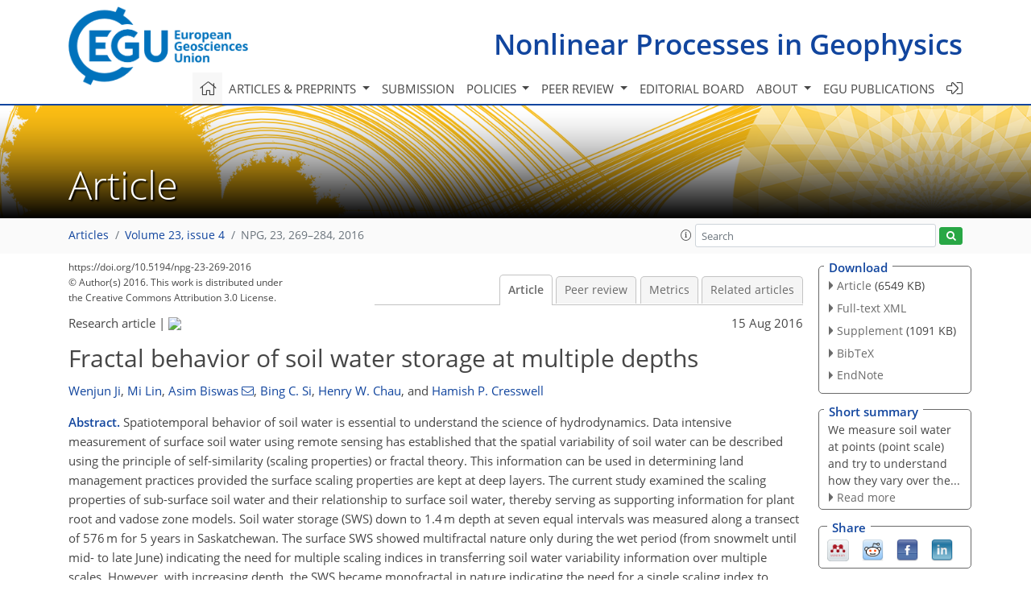

--- FILE ---
content_type: text/html; charset=UTF-8
request_url: https://editor.copernicus.org/similarArticles.php?article=49158&journal=5&isSecondStage=1&ajax=true
body_size: 489
content:

        
        <div class="widget dark-border download-and-links" id="similarArticles">
            <div class="legend journal-contentLinkColor">Similar articles</div>
            <div class="content">
                    <div class="grid-container">
                        <div class="mobile-grid-40 tablet-grid-40 grid-40 ">
                            <a class="similar-article-avatar" href="https://npg.copernicus.org/articles/32/131/2025/" target="_blank">
                                <img  border="0" src="https://npg.copernicus.org/articles/32/131/2025/npg-32-131-2025-avatar-thumb80.png"  data-caption="© Author(s). Distributed under the Creative Commons Attribution 4.0 License." data-web="https://npg.copernicus.org/articles/32/131/2025/npg-32-131-2025-avatar-web.png" data-width="599" data-height="600">
                            </a>

                        </div>
                        <div class="mobile-grid-60 tablet-grid-60 grid-60">
                            <a class="article-title " target="_blank" href="https://npg.copernicus.org/articles/32/131/2025/">
                                 Multifractality of climate networks
                            </a>
                            <div class="authors">Thomas et al.</div>
                        </div>
                    </div>

                    <div class="grid-container">
                        <div class="mobile-grid-40 tablet-grid-40 grid-40 ">
                            <a class="similar-article-avatar" href="https://npg.copernicus.org/articles/32/51/2025/" target="_blank">
                                <img  border="0" src="https://npg.copernicus.org/articles/32/51/2025/npg-32-51-2025-avatar-thumb80.png"  data-caption="© Author(s). Distributed under the Creative Commons Attribution 4.0 License." data-web="https://npg.copernicus.org/articles/32/51/2025/npg-32-51-2025-avatar-web.png" data-width="600" data-height="529">
                            </a>

                        </div>
                        <div class="mobile-grid-60 tablet-grid-60 grid-60">
                            <a class="article-title " target="_blank" href="https://npg.copernicus.org/articles/32/51/2025/">
                                 Assessing Lagrangian coherence in...
                            </a>
                            <div class="authors">Schoeller et al.</div>
                        </div>
                    </div>

                    <div class="grid-container">
                        <div class="mobile-grid-40 tablet-grid-40 grid-40 ">
                            <a class="similar-article-avatar" href="https://npg.copernicus.org/articles/32/35/2025/" target="_blank">
                                <img  border="0" src="https://npg.copernicus.org/articles/32/35/2025/npg-32-35-2025-avatar-thumb80.png"  data-caption="© Author(s). Distributed under the Creative Commons Attribution 4.0 License." data-web="https://npg.copernicus.org/articles/32/35/2025/npg-32-35-2025-avatar-web.png" data-width="600" data-height="528">
                            </a>

                        </div>
                        <div class="mobile-grid-60 tablet-grid-60 grid-60">
                            <a class="article-title " target="_blank" href="https://npg.copernicus.org/articles/32/35/2025/">
                                 Scaling and intermittent properties of...
                            </a>
                            <div class="authors">Robache et al.</div>
                        </div>
                    </div>

            </div>
        </div>
